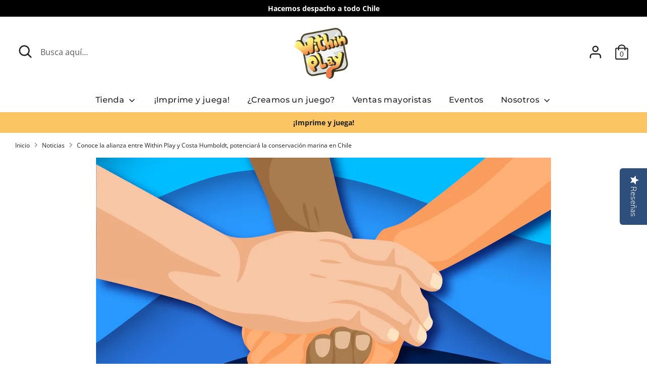

--- FILE ---
content_type: image/svg+xml
request_url: https://cdn.shopify.com/s/files/1/0070/3666/5911/files/5C_Custom.svg?v=1614696694
body_size: -199
content:
<svg xmlns="http://www.w3.org/2000/svg" width="26.112" height="25.792" viewBox="0 0 26.112 25.792"><defs><style>.a{fill:#29c765;}</style></defs><path class="a" d="M4.946,25.793c0-1.86-.011-3.519.009-5.176,0-.4-.1-.526-.514-.561A4.66,4.66,0,0,1,.095,15.55C-.052,11.815,0,8.076.06,4.341A4.572,4.572,0,0,1,4.567.024C8.094-.015,11.621.007,15.148.005c2.015,0,4.031-.014,6.046.008a4.726,4.726,0,0,1,4.824,4.752c.174,3.463.041,6.925.087,10.387a4.714,4.714,0,0,1-2.879,4.463,4.357,4.357,0,0,1-2.109.466c-2.687,0-5.374.016-8.061-.009a2.619,2.619,0,0,0-2,.716c-1.273,1.181-2.676,2.222-4.027,3.318-.645.524-1.292,1.046-2.085,1.686M17.819,9.405A2.358,2.358,0,0,0,20.143,11.8,2.422,2.422,0,0,0,22.557,9.47a2.394,2.394,0,0,0-2.35-2.381,2.329,2.329,0,0,0-2.388,2.316M6.011,11.781a2.344,2.344,0,1,0-.02-4.688,2.344,2.344,0,1,0,.02,4.688M15.44,9.468a2.349,2.349,0,1,0-2.383,2.32,2.322,2.322,0,0,0,2.383-2.32" transform="translate(0 0)"/></svg>

--- FILE ---
content_type: text/javascript
request_url: https://dashboard.wheelio-app.com/api/wheelioapp/getsettings?jsonp=WheelioAppJSONPCallback108&s=within-play.myshopify.com&d=within-play.myshopify.com&cu=https%3A%2F%2Fwithinplaygames.com%2Fblogs%2Fnoticias%2Fconoce-la-alianza-entre-within-play-y-costa-humboldt-potenciara-la-conservacion-marina-en-chile&uid=108
body_size: 380
content:
window['WheelioAppJSONPCallback108']({"success":false,"errorMessage":"No active campaigns!"})